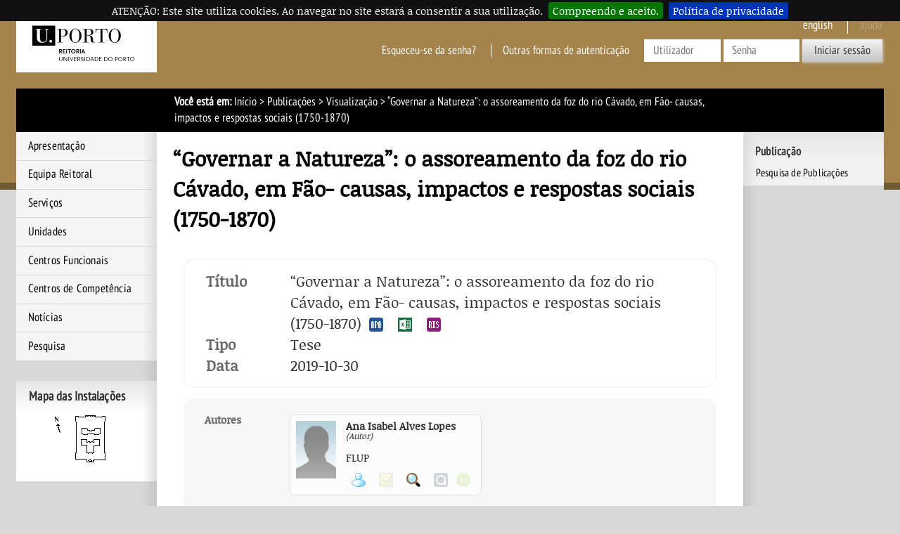

--- FILE ---
content_type: text/html; charset=iso-8859-15
request_url: https://sigarra.up.pt/reitoria/pt/pub_geral.pub_view?pi_pub_base_id=364672&pi_pub_r1_id=
body_size: 76923
content:
<!DOCTYPE HTML PUBLIC "-//W3C//DTD HTML 4.01 Transitional//EN" "http://www.w3.org/TR/html4/loose.dtd">
<html lang="pt" dir="ltr">
<head>
<link rel="apple-touch-icon" sizes="57x57" href="/apple-touch-icon-57x57.png" /><link rel="apple-touch-icon" sizes="114x114" href="/apple-touch-icon-114x114.png" /><link rel="apple-touch-icon" sizes="72x72" href="/apple-touch-icon-72x72.png" /><link rel="apple-touch-icon" sizes="144x144" href="/apple-touch-icon-144x144.png" /><link rel="apple-touch-icon" sizes="60x60" href="/apple-touch-icon-60x60.png" /><link rel="apple-touch-icon" sizes="120x120" href="/apple-touch-icon-120x120.png" /><link rel="apple-touch-icon" sizes="76x76" href="/apple-touch-icon-76x76.png" /><link rel="apple-touch-icon" sizes="152x152" href="/apple-touch-icon-152x152.png" /><link rel="icon" type="image/png" href="/favicon-16x16.png" sizes="16x16" /><link rel="icon" type="image/png" href="/favicon-32x32.png" sizes="32x32" /><link rel="icon" type="image/png" href="/favicon-96x96.png" sizes="96x96" /><link rel="icon" type="image/png" href="/favicon-160x160.png" sizes="160x160" /><meta name="msapplication-TileColor" content="#000000" /><meta name="msapplication-TileImage" content="/mstile-144x144.png" /><meta name="msapplication-square70x70logo" content="/mstile-70x70.png" /><meta name="msapplication-square150x150logo" content="/mstile-150x150.png" /><meta name="msapplication-square310x310logo" content="/mstile-310x310.png" />
<meta name="viewport" content="width=device-width">
<meta http-equiv="Content-Type" content="text/html;charset=iso-8859-15">
<link rel="canonical" href="https://sigarra.up.pt/reitoria/pt/pub_geral.pub_view?pi_pub_base_id=364672&pi_pub_r1_id=" />
<link rel="alternate" href="https://sigarra.up.pt/reitoria/pt/pub_geral.pub_view?pi_pub_base_id=364672&pi_pub_r1_id=" hreflang="pt" />
<link rel="alternate" href="https://sigarra.up.pt/reitoria/en/pub_geral.pub_view?pi_pub_base_id=364672&pi_pub_r1_id=" hreflang="en" />
<meta name="author" content="Reitoria da Universidade do Porto">
<!--start css -->
<link rel="stylesheet" type="text/css" href="/reitoria/pt/css/10762" media="screen,print">
<link rel="stylesheet" type="text/css" href="/reitoria/pt/css/10502" media="screen,print">
<link rel="stylesheet" type="text/css" href="/reitoria/pt/css/10552" media="screen,print">
<link rel="stylesheet" type="text/css" href="/reitoria/pt/css/10519" media="screen,print">
<link rel="stylesheet" type="text/css" href="/reitoria/pt/css/10520" media="print">
<link rel="stylesheet" type="text/css" href="/reitoria/pt/css/10517" media="screen,print">
<link rel="stylesheet" type="text/css" href="/reitoria/pt/css/10549" media="print">
<link rel="stylesheet" type="text/css" href="/reitoria/pt/css/11302" media="screen,print">
<link rel="stylesheet" type="text/css" href="/reitoria/pt/css/11522" media="screen">
<link rel="stylesheet" type="text/css" href="/reitoria/pt/css/11362" media="screen,print,handheld">

<!--end css -->
<title>REIT - &#8220;Governar a Natureza&#8221;: o assoreamento da foz do rio Cávado, em Fão- causas, impactos e respostas sociais (1750-1870)</title>

<script type="text/javascript" src="js/web_base.js"></script>

<script type="text/javascript" src="/reitoria/pt/js/jquery.js"></script>
<script type="text/javascript" src="/reitoria/pt/js/jquery-migrate.js"></script>
<script type="text/javascript" src="/reitoria/pt/js/bootstrap.min.js"></script>

<script type="text/javascript" src="/reitoria/pt/js/jquery.cookiebar.js"></script>
<link rel="stylesheet" type="text/css" href="/reitoria/pt/css/11382">
<noscript><div id="cookie-bar" class="fixed"><p>ATENÇÃO: Este site utiliza cookies. Ao navegar no site estará a consentir a sua utilização.<a href="web_page.aceita_cookies?pv_address=PUB_GERAL.PUB_VIEW?pi_pub_base_id=364672-ypi_pub_r1_id=" class="cb-enable">Compreendo e aceito.</a><a href="https://www.up.pt/portal/pt/politica-de-privacidade/" class="cb-policy">Política de privacidade</a></p></div></noscript>

</head>
<body >
<div class="saltar" tabindex="0">Saltar para:<ul><li><a href="#ancora-conteudo" accesskey="c">Conteúdo (tecla de atalho: c)</a></li><li><a href="#ancora-opcoes" accesskey="o">Opções (tecla de atalho: o)</a></li><li><a href="#ancora-menu" accesskey="m">Menu Principal (tecla de atalho: m)</a></li><li><a href="#ancora-login" accesskey="s">Iniciar sessão autenticada (tecla de atalho: s)</a></li></ul></div>
<div id="involucro">
<div id="cabecalho">
<a href="web_page.Inicial" title="Ligação à página Inicial"><img src="/reitoria/pt/imagens/LogotipoSI" alt="Logótipo"  title="Logótipo"   id="logotipo" width="400" height="160"></a>
<link rel="stylesheet" href="/lib/bootstrap/css/bootstrap.min.css">
<script type="text/javascript" src="/lib/bootstrap/js/bootstrap.min.js"></script>

<link rel="stylesheet" href="/lib/font-awesome/css/font-awesome.min.css"><a href="#" data-element-to-toggle="#colunaprincipal" id="toggle-coluna-principal">
  <div class="visibilidade-coluna-esquerda">
    <span class="fa fa-bars" aria-hidden="true"></span>
    <span class="acs">Comuta visibilidade da coluna esquerda</span>
  </div>
</a><div id="cabecalho-conteudo-1">
<div class="logotipo-alternativo" aria-hidden="true">
  <a href="web_page.Inicial" title="Ligação à página Inicial"><img src="imagens/LogotipoSI" alt="Logótipo" title="Logótipo" id="logotipo" width="200" height="80"></a>
</div></div><div id="cabecalho-conteudo-2">
<div class="cabecalho-agregador"><a href="/reitoria/en/PUB_GERAL.PUB_VIEW?pi_pub_base_id=364672&pi_pub_r1_id=" class="idioma en" title="This Page in English">
English
</a>
<img src="/reitoria/pt/imagens/DestaqueBranco" class="destaque" alt="REIT"><span class="ajuda-contextual" title="A Ajuda Contextual não se encontra disponível">
ajuda
</span>
<div class="autenticacao nao-autenticado">
<div class="login-alternativo" aria-hidden="true">
<a href="vld_validacao.login?p_address=WEB_PAGE.INICIAL&p_app=521&p_amo=11180">
<span class="fa fa-unlock" aria-hidden="true">
</span>
<span class="acs">
Login
</span>
</a>
</div>
<form action="vld_validacao.validacao" method="post">
<input type="hidden" name="p_app" value="521">
<input type="hidden" name="p_amo" value="11180">
<a name="ancora-login"></a>
<a href="gent_geral.list_services" title="Clique aqui para recuperar o acesso ao SIGARRA" class="recuperacao-de-acesso">Esqueceu-se da senha?</a>
<a href="vld_validacao.login?p_address=PUB_GERAL.PUB_VIEW?pi_pub_base_id=364672-y-pi_pub_r1_id=&p_app=521&p_amo=11180" title="Outras formas de autenticação" class="outras-autenticacoes">Outras formas de autenticação</a>
<input type="hidden" name="p_address" value="PUB_GERAL.PUB_VIEW?pi_pub_base_id=364672-y-pi_pub_r1_id=">
<input type="text" name="p_user" title="Introduza o utilizador" placeholder="Utilizador" id="user" autocomplete="off" data-cip-id="user">
<input type="password" autocomplete="off" name="p_pass" title="Introduza a senha" placeholder="Senha" id="pass" autocomplete="off" data-cip-id="pass">
<button value="Iniciar sessão" type="submit">Iniciar sessão</button>
</form>
</div>
</div><a href="#" data-element-to-toggle="#colunaextra" id="toggle-coluna-secundaria">
  <div class="visibilidade-coluna-direita">
    <span class="fa fa-ellipsis-v" aria-hidden="true"></span>
    <span class="acs">Comuta visibilidade da coluna direita</span>
  </div>
</a></div>
</div>
<div id="barralocalizacao"><strong>Você está em:</strong> <a href="web_page.inicial" title="Início" >Início</a> &gt; <a href="pub_geral.pub_pesquisa" title="Publicações" >Publicações</a><span class="pagina-atual"> &gt; Visualização</span><span class="pagina-atual"> &gt; &#8220;Governar a Natureza&#8221;: o assoreamento da foz do rio Cávado, em Fão- causas, impactos e respostas sociais (1750-1870)</span></div>
<div id="envolvente">
<div id="colunaprincipal"><!-- Inicio Coluna Principal -->
<nav><div id="menu-navegacao">
<div id="menu-navegacao-cabecalho">Menu Principal</div>
<div id="menu-navegacao-conteudo"><a name="ancora-menu" class="ecra"></a>
<ul>
<li><a href="web_base.gera_pagina?P_pagina=1182" title="Apresentação da Reitoria da U.Porto" class="menu-navegacao-conteudo-1">Apresentação</a></li>
<li><a href="web_base.gera_pagina?p_pagina=1185" title="Página da Equipa Reitoral" class="menu-navegacao-conteudo-2">Equipa Reitoral</a></li>
<li><a href="uni_geral.nivel_list?pv_nivel_id=10" title="Página dos Serviços" class="menu-navegacao-conteudo-4">Serviços</a></li>
<li><a href="uni_geral.nivel_list?pv_nivel_id=43" title="Página das Unidades" class="menu-navegacao-conteudo-5">Unidades</a></li>
<li><a href="uni_geral.nivel_list?pv_nivel_id=39" title="Página dos Centros Funcionais" class="menu-navegacao-conteudo-7">Centros Funcionais</a></li>
<li><a href="uni_geral.nivel_list?pv_nivel_id=42" title="Centros de Competência da U.Porto" class="menu-navegacao-conteudo-8">Centros de Competência</a></li>
<li><a href="noticias_geral.lista_noticias" title="Página de Notícias" class="menu-navegacao-conteudo-9">Notícias</a></li>
<li><a href="web_base.gera_pagina?p_pagina=1831" title="Página de Pesquisa" class="menu-navegacao-conteudo-13">Pesquisa</a></li>
</ul></div></div></nav> <!-- end navegacao-menu -->
<div id="caixa-campus">
<div id="caixa-campus-cabecalho">
Mapa das Instalações
</div>
<div id="caixa-campus-conteudo">
<div class="planta-involucro">
<map name="mapaxiCJdGpM"><area shape="rect" coords="38,11,84,78" href="instal_geral.edificio_view?pv_id=1328"></map>
<img src="instal_geral2.get_mapa?pv_id=70802" usemap="#mapaxiCJdGpM">
</div>
</div>
</div>
<!--Fim do Mapa das Instalações-->
</div><!-- end colunaprincipal -->
<div id="colunaextra"><!-- Início da Coluna Extra -->
<a name="ancora-opcoes" class="ecra"></a>
<div class="caixa-opcoes">
<div class="caixa-opcoes-cabecalho opc-grupo-10">Publicação</div>
<div class="caixa-opcoes-conteudo">
<ul>
<li><a href="pub_geral.pub_pesquisa " title="Pesquisa de Publicações">Pesquisa de Publicações</a></li>
</ul><!--fecha_grupo_anterior-->
</div><!-- end caixa-opcoes-conteudo -->
</div><!-- end caixa-opcoes -->
</div><!-- end Coluna Extra -->
<div id="conteudo"><div id="conteudoinner">
<h1 id="seccao"></h1>
<a name="ancora-conteudo" class="ecra"></a>
<h1>&#8220;Governar a Natureza&#8221;: o assoreamento da foz do rio Cávado, em Fão- causas, impactos e respostas sociais (1750-1870)</h1>
<link rel="stylesheet" type="text/css" href="/reitoria/pt/css/11142">
<style>

        .ui-tooltip  {
                max-width:600px !important;
            }
        </style>
<script type="text/javascript" src="/lib/jquery-ui/jquery-ui.min.js"></script>
<link rel="stylesheet" type="text/css" href="/lib/jquery-ui/jquery-ui.css">
<script type="text/javascript" src="/reitoria/pt/js/jquery.form.js"></script>
<script type="text/javascript" src="/reitoria/pt/js/jquery-si-ext.js"></script>
<script type="text/javascript" src="/reitoria/pt/js/jquery.facebox.js"></script>
<script type="text/javascript" src="/reitoria/pt/js/jquery.treeview.js"></script>
<script type="text/javascript" src="/reitoria/pt/js/underscore.js"></script>
<script type="text/javascript" src="/reitoria/pt/js/jquery.sigarra.lov.js"></script>

    <script type="text/template" id="sigarra_lov_general">
        <div class="search-zone">
            <form action="<%= action %>">

            </form>
        </div>
        <div class="data-zone">
            <div class="results">
                <p class="registos-totais pagination">Deve definir um critério.</p>
                <div class="data" style="overflow: auto; height: 200px;">
                    <% if (columns.length == 1) { %>
                    <ul class="data">
                    </ul>
                    <% } else { %>
                    <table class="data dados">
                        <thead>
                        </thead>
                        <tbody>
                        </tbody>
                        <tfoot>
                        </tfoot>
                    </table>
                    <% } %>
                </div>
            </div>
            <div class="no-search-filters info"><%= noSearchFiltersMessage %></div>
            <div class="no-results info"><%= noResultsMessage %></div>
        </div>
    </script>

    <script type="text/template" id="sigarra_lov_result-pagination">
        <% if(results.length == 1) {
        %>Foi encontrado 1 registo.<%
        } else {
            if (completeSetCount > results.length) {
        %>Foram encontrados <%=completeSetCount%> registos, dos quais estão visíveis <%=results.length%>.<%
            } else {
        %>Foram encontrados <%=results.length%> registos.<%
            }
        } %>
    </script>

    <script type="text/template" id="sigarra_lov_search-zone">
        <div class="form-horizontal">
            <div class="form">
                <div class="form-linha">
                    <div class="form-etiqueta acs"><label>Termos de pesquisa:</label></div>
                    <div class="form-campo"><input type="text" name="pv_search" value="" placeholder="Termos de pesquisa" class="t20" /></div>
                </div>
            </div>
            <div class="form-botoes">
                <button type="submit">Pesquisar</button>
            </div>
        </div>
    </script>

    <script type="text/template" id="sigarra_lov_table-header">
        <tr>
            <% for (i = 0; i < columns.length; i++) { %>
            <th><%= columns[i].title %></th>
            <% } %>
        </tr>
    </script>

    <script type="text/template" id="sigarra_lov_data-row">
        <% if (columns.length == 1) { %>
        <li class="lov-item cursormao expandido"><a href="#"><%= columns[0].value %></a></li>
        <% } else { %>
        <tr class="lov-item <%= ((index%2 == 0)?'p':'i') %>">
            <% for (i = 0; i < columns.length; i++) { %>
            <td class="cursormao<% if (i == 0) { %> k<% } %>"><%= columns[i].value.replace(/\n/g, "<br />") %></td>
            <% } %>
        </tr>
        <% } %>
    </script>
            
<script type="text/javascript" src="/reitoria/pt/js/jquery.sigarra.extensions.js"></script>
<script type="text/javascript" src="/reitoria/pt/js/jquery.sigarra.fvld.js"></script>
<script language="javascript">
// <![CDATA[ 


    /*!
     * jQuery Plugin: Are-You-Sure (Dirty Form Detection)
     * https://github.com/codedance/jquery.AreYouSure/
     *
     * Copyright (c) 2012-2014, Chris Dance and PaperCut Software http://www.papercut.com/
     * Dual licensed under the MIT or GPL Version 2 licenses.
     * http://jquery.org/license
     *
     * Author:  chris.dance@papercut.com
     * Version: 1.9.0
     * Date:    13th August 2014
     */
    (function($) {

      $.fn.areYouSure = function(options) {

        var settings = $.extend(
          {
            'message' : 'You have unsaved changes!',
            'dirtyClass' : 'dirty',
            'change' : null,
            'silent' : false,
            'addRemoveFieldsMarksDirty' : false,
            'fieldEvents' : 'change keyup propertychange input',
            'fieldSelector': ":input:not(input[type=submit]):not(input[type=button])"
          }, options);

        var getValue = function($field) {
          if ($field.hasClass('ays-ignore')
              || $field.hasClass('aysIgnore')
              || $field.attr('data-ays-ignore')
              || $field.attr('name') === undefined) {
            return null;
          }

          if ($field.is(':disabled')) {
            return 'ays-disabled';
          }

          var val;
          var type = $field.attr('type');
          if ($field.is('select')) {
            type = 'select';
          }

          switch (type) {
            case 'checkbox':
            case 'radio':
              val = $field.is(':checked');
              break;
            case 'select':
              val = '';
              $field.find('option').each(function(o) {
                var $option = $(this);
                if ($option.is(':selected')) {
                  val += $option.val();
                }
              });
              break;
            default:
              val = $field.val();
          }

          return val;
        };

        var storeOrigValue = function($field) {
          $field.data('ays-orig', getValue($field));
        };

        var checkForm = function(event) {

          var isFieldDirty = function($field) {
            var origValue = $field.data('ays-orig');
            if (undefined === origValue) {
              return false;
            }
            return (getValue($field) != origValue);
          };

          var $form = ($(this).is('form'))
                        ? $(this)
                        : $(this).parents('form');

          // Test on the target first as it's the most likely to be dirty
          if (isFieldDirty($(event.target))) {
            setDirtyStatus($form, true);
            return;
          }

          $fields = $form.find(settings.fieldSelector);

          if (settings.addRemoveFieldsMarksDirty) {
            // Check if field count has changed
            var origCount = $form.data("ays-orig-field-count");
            if (origCount != $fields.length) {
              setDirtyStatus($form, true);
              return;
            }
          }

          // Brute force - check each field
          var isDirty = false;
          $fields.each(function() {
            $field = $(this);
            if (isFieldDirty($field)) {
              isDirty = true;
              return false; // break
            }
          });

          setDirtyStatus($form, isDirty);
        };

        var initForm = function($form) {
          var fields = $form.find(settings.fieldSelector);
          $(fields).each(function() { storeOrigValue($(this)); });
          $(fields).unbind(settings.fieldEvents, checkForm);
          $(fields).bind(settings.fieldEvents, checkForm);
          $form.data("ays-orig-field-count", $(fields).length);
          setDirtyStatus($form, false);
        };

        var setDirtyStatus = function($form, isDirty) {
          var changed = isDirty != $form.hasClass(settings.dirtyClass);
          $form.toggleClass(settings.dirtyClass, isDirty);

          // Fire change event if required
          if (changed) {
            if (settings.change) settings.change.call($form, $form);

            if (isDirty) $form.trigger('dirty.areYouSure', [$form]);
            if (!isDirty) $form.trigger('clean.areYouSure', [$form]);
            $form.trigger('change.areYouSure', [$form]);
          }
        };

        var rescan = function() {
          var $form = $(this);
          var fields = $form.find(settings.fieldSelector);
          $(fields).each(function() {
            var $field = $(this);
            if (!$field.data('ays-orig')) {
              storeOrigValue($field);
              $field.bind(settings.fieldEvents, checkForm);
            }
          });
          // Check for changes while we're here
          $form.trigger('checkform.areYouSure');
        };

        var reinitialize = function() {
          initForm($(this));
        }

        if (!settings.silent && !window.aysUnloadSet) {
          window.aysUnloadSet = true;
          $(window).bind('beforeunload', function() {
            $dirtyForms = $("form").filter('.' + settings.dirtyClass);
            if ($dirtyForms.length == 0) {
              return;
            }
            // Prevent multiple prompts - seen on Chrome and IE
            if (navigator.userAgent.toLowerCase().match(/msie|chrome/)) {
              if (window.aysHasPrompted) {
                return;
              }
              window.aysHasPrompted = true;
              window.setTimeout(function() {window.aysHasPrompted = false;}, 900);
            }
            return settings.message;
          });
        }

        return this.each(function(elem) {
          if (!$(this).is('form')) {
            return;
          }
          var $form = $(this);

          $form.submit(function() {
            $form.removeClass(settings.dirtyClass);
          });
          $form.bind('reset', function() { setDirtyStatus($form, false); });
          // Add a custom events
          $form.bind('rescan.areYouSure', rescan);
          $form.bind('reinitialize.areYouSure', reinitialize);
          $form.bind('checkform.areYouSure', checkForm);
          initForm($form);
        });
      };
    })(jQuery);

    
// ]]>
</script>
<script language="javascript">
// <![CDATA[ 


function hasAjaxError(jqXHR,resp)
{
    if (resp.indexOf("##GESSIERRO##")>-1) {
        treatAjaxError(jqXHR,"servererror");
        return true;
    }
    return false;
}

function treatAjaxError (jqXHR, exception) {

    // Our error logic here
    var msg = "";
    if (jqXHR.status === 0) {
        msg = "Not connected.";
    } else if (jqXHR.status == 404) {
        msg = "Requested page not found. [404]";
    } else if (jqXHR.status == 500) {
        msg = "Internal Server Error [500].";
    } else if (exception === "servererror") {
        var divErro = jqXHR.responseText.substring(jqXHR.responseText.indexOf("<div id=\"erro\">"),jqXHR.responseText.indexOf("<script",jqXHR.responseText.indexOf("<div id=\"erro\">")))+"</div>";
        jQuery.facebox(divErro);
        return;
    } else if (exception === "parsererror") {
        msg = "Requested JSON parse failed.";
    } else if (exception === "timeout") {
        msg = "Time out error.";
    } else if (exception === "abort") {
        msg = "Ajax request aborted.";
    } else {
        msg = "Uncaught Error.";
    }

    msg += "\n"+ jqXHR.responseText;

    console.debug(msg);
}

function addOverlay()
{

    $("body").append("<div class='overlay xhr-overlay' style='width: 100%;height: 100%;position: fixed;top: 0;overflow: hidden;left: 0;background-color: black;z-index: 5000;display: block;text-align: center;'></div><div class='xhr-overlay' style='width: 100%;height: 100%;position: fixed;top: 0;overflow: hidden;left: 0;z-index: 5001;display: block;text-align: center;'><img src='/reitoria/pt/imagens/Processar' alt='Indica que o sistema está a processar alguma ação antes que o utilizador possa fazer alguma coisa'  title=''  style='top: 50%;position: relative;'></div>");
}

function removeOverlay()
{
    $(".xhr-overlay").remove();
}
// ]]>
</script>
<script language="javascript">
// <![CDATA[ 


var msg_alter_pend="Existem alterações que não foram gravadas.";

var msg_rev_alter_pend="A sugestão de Revista ainda não está criada.";

var msg_editora_alter_pend="A sugestão de Editora ainda não está criada.";

$(function() {
    $(".seccao").mouseover(function() {
        $(".seccao-botoes",$(this)).removeClass("off");
    }).mouseout(function() {
        $(".seccao-botoes",$(this)).addClass("off");
    });

    $(".seccao.editavel .seccao-botoes").click(function(event) {
        if ($(".editing").length==0) {
            event.stopPropagation();
            get_seccao_edit($(this).parents(".seccao-wrapper").attr("id"));
        }
    });

    $.datepicker.setDefaults({
        dateFormat: "dd-mm-yy",
        dayNames: ["Domingo","Segunda","Terça","Quarta","Quinta","Sexta","Sábado"],
        dayNamesMin: ["D","S","T","Q","Q","S","S"],
        dayNamesShort: ["Dom","Seg","Ter","Qua","Qui","Sex","Sáb"],
        monthNames: ["Janeiro","Fevereiro","Março","Abril","Maio","Junho","Julho","Agosto","Setembro","Outubro","Novembro","Dezembro"],
        monthNamesShort: ["Jan","Fev","Mar","Abr","Mai","Jun","Jul","Ago","Set","Out","Nov","Dez"],
        nextText: "Próximo",
        prevText: "Anterior"
    });
});

function validar_pub() {
    var pi_pub_base_id = $("[name=pi_pub_base_id]").val();

    var titulo = "Verificar a Publicação?";

    var mensagem = " Tem a certeza que quer verificar a Publicação?";

 var btnOk = "Verificar Publicação";

    var btnCancel = "Cancelar";

    var link =  "pub_geral.pub_validar_submit?pi_pub_base_id="+pi_pub_base_id;

    confirma_fb(titulo,mensagem,btnOk,btnCancel,null,link);
}

function desvalidar_pub() {
    var pi_pub_base_id = $("[name=pi_pub_base_id]").val();

     var titulo = "Remover a Verificação?";

    var mensagem = "Tem a certeza que quer remover a Verificação da Publicação?";

    var btnOk = "Remover Verificação";

    var btnCancel = "Cancelar";

    var link =  "pub_geral.pub_desvalidar_submit?pi_pub_base_id="+pi_pub_base_id;

    confirma_fb(titulo,mensagem,btnOk,btnCancel,null,link);
}

function eliminar_pub() {

    var pi_pub_base_id = $("[name=pi_pub_base_id]").val();
    var pi_pub_r1_id = $("[name=pi_pub_r1_id]").val();

    var titulo = "Eliminar a Publicação?";
    var mensagem;

    if (pi_pub_r1_id == "")
    {
        mensagem = "Tem a certeza que quer eliminar a Publicação? <br/> Se houver especializações associadas, estas serão removidas.";
   }
   else
   {
        mensagem = "Tem a certeza que quer eliminar a Publicação?";
    }
    var btnOk = "Eliminar a Publicação";

    var btnCancel = "Cancelar";

    var pi_pub_base_id = $("[name=pi_pub_base_id]").val();
    var pi_pub_r1_id = $("[name=pi_pub_r1_id]").val();
    var link =  "pub_geral.eliminar_publicacao?pi_pub_base_id="+pi_pub_base_id+"&pi_pub_r1_id="+pi_pub_r1_id;

    confirma_fb(titulo,mensagem,btnOk,btnCancel,null,link);
}

function get_seccao_edit(id_seccao) {
    var pi_pub_base_id = $("[name=pi_pub_base_id]").val();
    var pi_pub_r1_id = $("[name=pi_pub_r1_id]").val();
    var dataString = "pv_id_seccao="+id_seccao+"&pi_pub_base_id="+pi_pub_base_id+"&pi_pub_r1_id="+pi_pub_r1_id;
    var seccao = $("#"+id_seccao);

    $.ajax({
         type : "POST",
         url : "pub_ajax.get_seccao_edit",
         data : dataString,
         beforeSend: addOverlay
     }).done(
        function(resp, textStatus, jqXHR) {

            if (hasAjaxError(jqXHR,resp))
                return;

            seccao.addClass("editar").html(resp);
            $(".seccao-wrapper").addClass("translucido");
            seccao.removeClass("translucido");

            $("form",seccao).areYouSure( {"silent":true,"addRemoveFieldsMarksDirty":true} );

            $(window).bind("beforeunload", function() {
                if ($(".aviso",("#"+id_seccao)).hasClass("informa") || $(".aviso",("#"+id_seccao)).hasClass("alerta")) {
                    return msg_alter_pend;
                }
            });

            seccao.on("lovfieldchange","[data-name=parr_nome]",function(event) {
                event.stopPropagation();

                if (id_seccao == "autores") {
                    var autor = $(event.currentTarget).parents(".janela");

                    $.ajax({
                        type : "POST",
                        url : "pub_ajax.get_forma_nome_omissao",
                        data : "pv_cod_autor="+$('[name=pv_cod_autor]',autor).val()+"&pv_ano="+$('[name=pv_ano_pub]').val(),
                        beforeSend: addOverlay
                    }).done(function(resp2, textStatus2, jqXHR2) {

                            if (hasAjaxError(jqXHR2,resp2))
                                return;

                            var resp_arr = resp2.split(";;");
                            $("[name=pv_nome_autor]",autor).val(resp_arr[0]);
                            upd_janela_title(autor.attr("id"), resp_arr[0]);
                            $("[name=pv_afiliacao]",autor).val(resp_arr[1]);
                            $(".pv_afiliacao",autor).val(resp_arr[1]);

                    }).fail(treatAjaxError).always(removeOverlay);
                }

                enableBtns(id_seccao);
            });

            if (id_seccao == "instituicoes") {

                $(document).on("lovselect",function(event,lov_result) {

                    var id_inst = lov_result.rowData.id;
                    var nome_inst = lov_result.rowData.nome;
                    var sigla = lov_result.rowData.sigla;
                    var inst_sigla = lov_result.rowData.inst_sigla;

                    var last_index = 0;
                    // get last id
                    $('[id^="instituicao_"]').each(function () {
                        if (last_index < Number($(this).attr("id").replace("instituicao_",""))) {
                            last_index = Number($(this).attr("id").replace("instituicao_",""));
                        }
                    });

                    last_index++;

                    $("#instituicoes_sortable").append("<li id='instituicao_"+last_index+"'><input type='hidden' name='pv_id' value=''><input type='hidden' name='pv_id_inst' value='"+id_inst+"'><input type='hidden' name='pv_inst_sigla' value='"+inst_sigla+"'><input type='hidden' name='pv_delete' value='0'>"+sigla+" - "+nome_inst+"&nbsp;["+inst_sigla+"]&nbsp;<a href='javascript:apagarInstituicao(\"instituicao_"+last_index+"\")' class='acao eliminar'>Eliminar Instituição</a></li>");

                    enableBtns("instituicoes");
                });
            }

            if (id_seccao == "projetos") {

                $(document).on("lovselect",function(event,lov_result) {

                    var id_proj = lov_result.rowData.id;
                    var titulo = lov_result.rowData.titulo;
                    var sigla = lov_result.rowData.sigla;

                    if (sigla != "")
                        sigla = sigla + " - ";

                    var last_index = 0;
                    // get last id
                    $('[id^="projeto_"]').each(function () {
                        if (last_index < Number($(this).attr("id").replace("projeto_",""))) {
                            last_index = Number($(this).attr("id").replace("projeto_",""));
                        }
                    });

                    last_index++;

                    $("#projetos_sortable").append("<li id='projeto_"+last_index+"'><input type='hidden' name='pv_id' value=''><input type='hidden' name='pv_id_projeto' value='"+id_proj+"'><input type='hidden' name='pv_delete' value='0'>"+sigla+titulo+"&nbsp;<a href='javascript:apagarProjeto(\"projeto_"+last_index+"\")' class='acao eliminar'>Eliminar Projeto</a></li>");

                    enableBtns("projetos");
                });
            }

            $("input:text",seccao).keyup(function() {
                enableBtns(id_seccao);
            }).keydown(function() {
                enableBtns(id_seccao);
            });

            $("textarea",seccao).keyup(function() {
                enableBtns(id_seccao);
            }).keydown(function() {
                enableBtns(id_seccao);
            });

            $("select",seccao).change(function() {
                enableBtns(id_seccao);
            });
        }
    ).fail(treatAjaxError).always(removeOverlay);

}


function validarCancel(id_seccao) {
    if ($(".aviso",("#"+id_seccao)).hasClass("informa") || $(".aviso",("#"+id_seccao)).hasClass("alerta"))
    {
        var r = confirm("Existem alterações que não foram gravadas. Tem a certeza que deseja cancelar?");
        if (r == true) {
            get_seccao_view(id_seccao);
        }
    }
    else
    {
        get_seccao_view(id_seccao);
    }
}

function get_seccao_view(id_seccao) {
    $(window).unbind("beforeunload");

    var pi_pub_base_id = $("[name=pi_pub_base_id]").val();
    var pi_pub_r1_id = $("[name=pi_pub_r1_id]").val();
    var dataString = "pv_id_seccao="+id_seccao+"&pi_pub_base_id="+pi_pub_base_id+"&pi_pub_r1_id="+pi_pub_r1_id;
    $.ajax({
        type : "POST",
        url : "pub_ajax.get_seccao_view",
        data : dataString,
        beforeSend: addOverlay
     }).done(function(resp, textStatus, jqXHR) {
            $("[data-lov-role=root]").lov("destroy");

            if (hasAjaxError(jqXHR,resp))
                return;

            $("#"+id_seccao).html(resp);
            $(".seccao-wrapper").removeClass("editar");
            $(".seccao-wrapper").removeClass("translucido");

            $(".seccao",$("#"+id_seccao)).mouseover(function() {
                $(".seccao-botoes",$(this)).removeClass("off");
            }).mouseout(function() {
                $(".seccao-botoes",$(this)).addClass("off");
            });

            $(".seccao.editavel .seccao-botoes",$("#"+id_seccao)).click(function(event) {
                if ($(".editing").length==0) {
                    event.stopPropagation();
                    get_seccao_edit($(this).parents(".seccao-wrapper").attr("id"));
                }
            });

            if (id_seccao == "instituicoes" || id_seccao == "projetos") {
                $(document).off("lovselect");
            }
            $("#"+id_seccao).off("lovfieldchange","[data-name=parr_nome]");

            //fazer scroll para a seccção
            /*if (id_seccao != "hist_alter") {
                $("html, body").animate({
                    scrollTop: $("#" + id_seccao).offset().top
                }, 700);
            }*/
     }).fail(treatAjaxError).always(removeOverlay);
}

function seccao_submit(frm_name,id_seccao)
{
    var form= $("[name="+frm_name+"]"), uiErroredFields, uiErrorLocation = $(".fvld-resumo");

    $("[type=button]",form).attr("disabled","disabled");

    var sub_method = form.attr("action");

    //validar cada item com data-fvld-validate
    $("[data-fvld-validate]").each(function() {
        var uiThis = $(this);
        if (uiThis.closest("tr.editar").length == 0) {
            $(this).fvld("validate");
        }
    });

    //todos os items com erro tem class fvld-erro, ir busca-los
    uiErroredFields = form.find(".fvld-erro:visible");

    if (uiErroredFields.length == 0) {

        var pi_pub_base_id = $("[name=pi_pub_base_id]").val();
        var pi_pub_r1_id = $("[name=pi_pub_r1_id]").val();
        var dataString = "pi_pub_base_id="+pi_pub_base_id+"&pi_pub_r1_id="+pi_pub_r1_id;

        dataString += "&"+form.serialize();

        $.ajax({
             type : "POST",
             url : sub_method,
             data : dataString,
             beforeSend: addOverlay
        }).done(
             function(resp, textStatus, jqXHR) {

                if (hasAjaxError(jqXHR,resp))
                    return;

                if (resp.substring(0,7) == "REFRESH") {
                    $(window).unbind("beforeunload");
                    location.reload();
                }
                else {
                    if (resp.substring(0,8) == "REDIRECT") {
                        $(window).unbind("beforeunload");
                        window.location.assign(resp.substring(9));
                    }
                    else {
                        if (resp.substring(0,3) == "ERR") {
                            var erros = resp.substring(4).split(";;");
                            for(var i=0;i<(erros.length-1);i++) {
                                var nome_campo = erros[i].substring(0,erros[i].indexOf(":"));
                                $("[name="+nome_campo+"]").css("border","solid 1px red");
                                if (i==0)
                                {
                                    $(".aviso").removeClass("informa").addClass("alerta").html(erros[i].substring(erros[i].indexOf(":")+1));
                                }
                            }
                            $("[type=button]",form).removeAttr("disabled");
                        } else {
                            get_seccao_view("hist_alter");

                            $("#"+id_seccao).html(resp);

                            $(".seccao",$("#"+id_seccao)).mouseover(function() {
                                $(".seccao-botoes",$(this)).removeClass("off");
                            }).mouseout(function() {
                                $(".seccao-botoes",$(this)).addClass("off");
                            });

                            $(".seccao.editavel .seccao-botoes",$("#"+id_seccao)).click(function(event) {
                                if ($(".editing").length==0) {
                                    event.stopPropagation();
                                    get_seccao_edit($(this).parents(".seccao-wrapper").attr("id"));
                                }
                            });

                            if (id_seccao == "instituicoes" || id_seccao == "projetos") {
                                $(document).off("lovselect");
                            }
                            $("#"+id_seccao).off("lovfieldchange","[data-name=parr_nome]");

                        }
                    }
                }
        }).fail(treatAjaxError).always(removeOverlay);
    }
    else
    {
        $(".aviso").removeClass("informa").addClass("alerta").html($(".form-obr").html());

        $("[type=button]",form).removeAttr("disabled");

        //fazer scroll para o 1º erro
        $("html, body").animate({
            scrollTop: $("#" + uiErroredFields.eq(0).find("li").eq(0).attr("data-fvld-origin")).offset().top //uiErrorLocation.position().top
        }, 700);
    }
}

function changeTipoUtilizador(index)
{
    var divAutor = $("#divAutor_"+index);
    var opcao = $("[name=pv_tipo_utilizador]",divAutor).val();

    if (opcao=="int")
    {
        $(".form_int_ext",divAutor).css("display","table-row");
        $("[class=pv_afiliacao]",divAutor).removeAttr("disabled");

        $("[name=pv_orcid]:hidden",divAutor).removeAttr("disabled");
        $("[name=pv_orcid]:text",divAutor).attr("disabled","disabled").val("");
        $(".orcid-container",divAutor).css("display","none");

    }
    else
    {
        $(".form_int_ext",divAutor).css("display","none");
        $("[class=pv_afiliacao]",divAutor).attr("disabled","disabled").val("Outra");

        $("[name=pv_orcid]:hidden",divAutor).attr("disabled","disabled");
        $("[name=pv_orcid]:text",divAutor).removeAttr("disabled").val("");
        $(".orcid-container",divAutor).css("display","table-row");
    }

    changeAfiliacao(index);
}

function changeAfiliacao(index)
{
    var divAutor = $("#divAutor_"+index);
    var opcao = $("[class=pv_afiliacao]",divAutor).val();
    $("[name=pv_afiliacao]",divAutor).val(opcao);

}
// ]]>
</script>
<script language="javascript">
// <![CDATA[ 


function adicionar_novo(partial_id,id_seccao,pub_base_id)
{
    var seccao = $("#"+id_seccao);
    var last_index = 0;
    // get last id
    $('[id^="'+partial_id+'"]').each(function () {
        if (last_index < Number($(this).attr("id").replace(partial_id,""))) {
            last_index = Number($(this).attr("id").replace(partial_id,""));
        }
    });

    last_index++;

    $.ajax({
         type : "POST",
         url : "pub_ajax.get_elemento_novo",
         data : "pv_tipo="+id_seccao+"&pi_index="+last_index+"&pi_pub_base_id="+pub_base_id,
         beforeSend: addOverlay
    }).done(
         function(resp, textStatus, jqXHR) {

            if (hasAjaxError(jqXHR,resp))
                return;

            $("#"+id_seccao+"_sortable").append(resp);
            var novoFs = $("#"+partial_id+last_index);

            $("input:text",novoFs).keyup(function() {
                enableBtns(id_seccao);
            }).keydown(function() {
                enableBtns(id_seccao);
            });

            $("textarea",novoFs).keyup(function() {
                enableBtns(id_seccao);
            }).keydown(function() {
                enableBtns(id_seccao);
            });

            $("select",novoFs).change(function() {
                enableBtns(id_seccao);
            });

            $("form",seccao).areYouSure( {"silent":true,"addRemoveFieldsMarksDirty":true} );
     }).fail(treatAjaxError).always(removeOverlay);
}

function adicionarAreaCordis()
{
    var last_index = 0;
    // get last id
    $('[id^="area_cient_cordis_"]').each(function () {
        if (last_index < Number($(this).attr("id").replace("area_cient_cordis_",""))) {
            last_index = Number($(this).attr("id").replace("area_cient_cordis_",""));
        }
    });

    last_index++;

    $.ajax({
        type : "POST",
        url : "pub_ajax.show_areas_cordis_treeview",
        data : "pi_index="+last_index,
        beforeSend: addOverlay
    }).done(
        function(resp, textStatus, jqXHR) {

            if (hasAjaxError(jqXHR,resp))
                return;

            resp = resp.replace("\n", "");
            jQuery.facebox(resp);
    }).fail(treatAjaxError).always(removeOverlay);
}

function adicionarAreaFos()
{
    var last_index = 0;
    // get last id
    $('[id^="area_cient_fos_"]').each(function () {
        if (last_index < Number($(this).attr("id").replace("area_cient_fos_",""))) {
            last_index = Number($(this).attr("id").replace("area_cient_fos_",""));
        }
    });

    last_index++;

    $.ajax({
        type : "POST",
        url : "pub_ajax.show_areas_fos_treeview",
        data : "pi_index="+last_index,
        beforeSend: addOverlay
    }).done(
        function(resp, textStatus, jqXHR) {

            if (hasAjaxError(jqXHR,resp))
                return;

            resp = resp.replace("\n", "");
            jQuery.facebox(resp);
    }).fail(treatAjaxError).always(removeOverlay);

}

function upd_janela_title (janela_id,valor)
{
    $("#"+janela_id+" .janela-cabecalho span").html(valor);
    $("#"+janela_id+" .janela-cabecalho-move span").html(valor);
}
// ]]>
</script>
<script language="javascript">
// <![CDATA[ 


function apagarAutor (index)
{
    var divAutor = $("#divAutor_"+index);

    if ($("[name=pv_id_autor]",divAutor).val()=="")
    {
        divAutor.remove();
    }
    else
    {
        $("[name=pv_delete_autor]",divAutor).val(1);
        divAutor.addClass("disabled-sort");
        divAutor.append("<div class='janela-eliminada'>O participante será eliminado quando as alterações forem guardadas. <a href='javascript:undoApagarAutor("+index+")' class='acao desfazer'>Desfazer eliminação</a></div>");
    }

    enableBtns("autores");
}

function undoApagarAutor (index)
{
    var divAutor = $("#divAutor_"+index);
    $("[name=pv_delete_autor]",divAutor).val(0);
    divAutor.removeClass("disabled-sort");
    $(".janela-eliminada",divAutor).remove();

    enableBtns("autores");
}

function apagarIndex (index)
{
    var divIndexacao = $("#divIndexacao_"+index);

    if ($("[name=pv_id]",divIndexacao).val()=="")
    {
        divIndexacao.remove();
    }
    else
    {
        $("[name=pv_delete_index]",divIndexacao).val(1);
        divIndexacao.addClass("disabled-sort");
         divIndexacao.append("<div class='janela-eliminada'>O índex será eliminado quando as alterações forem guardadas. <a href='javascript:undoApagarIndexacao("+index+")' class='acao desfazer'>Desfazer eliminação</a></div>");
    }

    enableBtns("indexacao");
}

function undoApagarIndexacao (index)
{
    var divIndexacao = $("#divIndexacao_"+index);
    $("[name=pv_delete_index]",divIndexacao).val(0);
    divIndexacao.removeClass("disabled-sort");
    $(".janela-eliminada",divIndexacao).remove();

    enableBtns("indexacao");
}

function apagarAreaCient (id)
{
    var divAreaCient = $("#"+id);
    if ($("[name=pv_id]",divAreaCient).val()=="") {
        divAreaCient.remove();
    } else {
        $("[name=pv_area_cient_delete]",divAreaCient).val(1);
        divAreaCient.addClass("off");
    }

    enableBtns("class_cient");
}

function apagarInstituicao (id)
{
    var divInstituicao = $("#"+id);
    if ($("[name=pv_id]",divInstituicao).val()=="") {
        divInstituicao.remove();
    } else {
        $("[name=pv_delete]",divInstituicao).val(1);
        divInstituicao.addClass("off");
    }

    enableBtns("instituicoes");
}

function apagarProjeto (id)
{
    var divProjeto = $("#"+id);
    if ($("[name=pv_id]",divProjeto).val()=="") {
        divProjeto.remove();
    } else {
        $("[name=pv_delete]",divProjeto).val(1);
        divProjeto.addClass("off");
    }

    enableBtns("projetos");
}

function changeTipoaAcesso(index)
{

    var divDocumento = $("#divDocumento_"+index);
    var opcao = $("[name=parr_file_access]",divDocumento).val();

    $("[name=parr_periodo_embargo]",divDocumento).val("0");
    $("[name=parr_justif_embargo]",divDocumento).val("");

    if (opcao=="E")
    {
        $(".periodoEmbargo-container",divDocumento).css("display","table-row");
        $(".justifEmbargo-container",divDocumento).css("display","table-row");
        $(".info-data_final_embargo",divDocumento).css("display","table-row");
    }
    else
    {
        $(".periodoEmbargo-container",divDocumento).css("display","none");
        $(".justifEmbargo-container",divDocumento).css("display","none");
        $(".info-data_final_embargo",divDocumento).css("display","none");
    }

    enableBtns("documentos");
}

function apagarDocumento (index)
{
    var divDocumento = $("#divDocumento_"+index);

    if ($("[name=parr_id]",divDocumento).val()=="")
    {
        divDocumento.remove();
    }
    else
    {
        $("[name=parr_delete_doc]",divDocumento).val(1);
        divDocumento.addClass("disabled-sort");
        divDocumento.append("<div class='janela-eliminada'>O Documento será eliminado quando as alterações forem guardadas. <a href='javascript:undoApagarDocumento("+index+")' class='acao desfazer'>Desfazer eliminação</a></div>");
    }

    enableBtns("documentos");
}

function undoApagarDocumento (index)
{
    var divDocumento = $("#divDocumento_"+index);
    $("[name=parr_delete_doc]",divDocumento).val(0);
    divDocumento.removeClass("disabled-sort");
    $(".janela-eliminada",divDocumento).remove();

    enableBtns("documentos");
}




var currDocTdName;
var total_docs=0;

function addNovoDocumento(doc_id,doc_nome, contextoID){
    var seccao =$("#documentos");

    var last_index = 0;
    // get last id
    $('[id^="divDocumento_"]').each(function () {
        if (last_index < Number($(this).attr("id").replace("divDocumento_",""))) {
            last_index = Number($(this).attr("id").replace("divDocumento_",""));
        }
    });

    last_index++;

    $.ajax({
        type : "POST",
        url : "pub_ajax.documentos_janela",
        data : "pi_pub_base_id="+$("[name=pi_pub_base_id]").val()+"&pi_index="+last_index+"&pi_gdoc_id="+doc_id+"&pv_nome="+doc_nome+"&pn_tamanho=0",
        beforeSend: addOverlay
    }).done(
        function(resp, textStatus, jqXHR) {

            if (hasAjaxError(jqXHR,resp))
                return;

            resp = resp.replace("\n", "");
            $(".docs_sortable").append(resp);
            enableBtns("documentos");
    }).fail(treatAjaxError).always(removeOverlay);

}


function remDocumento(doc_id){
  var arr=$('input[name=parr_gdoc_id]').filter(function() {if(this.value==doc_id)   return true;
                                                                  else    return false;});
  for(i=0;i<arr.length;i++){
      $(arr[i]).parent().parent().remove();
      total_docs=0;
      return true;
  }
  //return false;
}

//funcao usada pela sandbox para verificar se existe um dado documento nas tabs
function existeDoc(doc_id){
    var arr=$('input[name=parr_gdoc_new_id]').filter(function() {
            if(this.value==doc_id)
                return true;
            else
                return false;
        });

    if(arr.length>0)
        return true;

    arr=$('input[name=parr_gdoc_id]').filter(function() {
            if(this.value==doc_id)
                return true;
            else return false;});

    if(arr.length>0)
        return true;

    return false;
}

function enableBtns(id_seccao) {
    var seccao = $("#"+id_seccao);

    $("form",seccao).trigger("checkform.areYouSure");

    if ($("form",seccao).hasClass("dirty"))
    {
        $(".aviso",seccao).addClass("informa").html(msg_alter_pend).css("visibility","visible");
        $(".btn-submit",seccao).removeAttr("disabled");
    }
    else
    {
        $(".aviso",seccao).addClass("informa").html("").css("visibility","hidden");
        $(".btn-submit",seccao).attr("disabled","disabled");
    }

    $(".btn-cancel",seccao).removeAttr("disabled");
}

function popup_revista(pub_base_id,origem,cientifica) {
    $.ajax({
        type : "POST",
        url : "pub_ajax.popup_revista",
        data : "pi_pub_base_id="+pub_base_id+"&pv_origem="+origem+"&pv_cientifica="+cientifica,
        beforeSend: addOverlay
    }).done(
        function(resp, textStatus, jqXHR) {

            if (hasAjaxError(jqXHR,resp))
                return;

            jQuery.facebox(resp);

            var form_id="frm_rev_info_base";
            var form = $("#"+form_id);

            form.areYouSure( {"silent":true,"addRemoveFieldsMarksDirty":true} );

            $("input:text",form).keyup(function() {
                enablePopupBtns(form_id,msg_rev_alter_pend);
            }).keydown(function() {
                enablePopupBtns(form_id,msg_rev_alter_pend);
            });

            $("textarea",form).keyup(function() {
                enablePopupBtns(form_id,msg_rev_alter_pend);
            }).keydown(function() {
                enablePopupBtns(form_id,msg_rev_alter_pend);
            });

            $("select",form).change(function() {
                enablePopupBtns(form_id,msg_rev_alter_pend);
            });
        }
    ).fail(treatAjaxError).always(removeOverlay);
}

function popup_editora() {
    $.ajax({
        type : "POST",
        url : "pub_ajax.popup_editora",
        data : "",
        beforeSend: addOverlay
    }).done(
        function(resp, textStatus, jqXHR) {

            if (hasAjaxError(jqXHR,resp))
                return;

            jQuery.facebox(resp);

            var form_id="frm_editora_info_base";
            var form = $("#"+form_id);

            form.areYouSure( {"silent":true,"addRemoveFieldsMarksDirty":true} );

            $("input:text",form).keyup(function() {
                enablePopupBtns(form_id,msg_editora_alter_pend);
            }).keydown(function() {
                enablePopupBtns(form_id,msg_editora_alter_pend);
            });

            $("textarea",form).keyup(function() {
                enablePopupBtns(form_id,msg_editora_alter_pend);
            }).keydown(function() {
                enablePopupBtns(form_id,msg_editora_alter_pend);
            });

            $("select",form).change(function() {
                enablePopupBtns(form_id,msg_editora_alter_pend);
            });
        }
    ).fail(treatAjaxError).always(removeOverlay);
}

function popup_livro(pub_base_id,tipo,ano,mes,dia,mensagem) {
    $.ajax({
        type : "POST",
        url : "pub_ajax.popup_livro",
        data : "pi_pub_base_id="+pub_base_id+"&pv_tipo="+tipo+"&pv_ano="+ano+"&pv_mes="+mes+"&pv_dia="+dia,
        beforeSend: addOverlay
    }).done(
        function(resp, textStatus, jqXHR) {

            if (hasAjaxError(jqXHR,resp))
                return;

            jQuery.facebox(resp);

            var form_id="frm_popup_livro";
            var form = $("#"+form_id);

            form.areYouSure( {"silent":true,"addRemoveFieldsMarksDirty":true} );

            $("input:text",form).keyup(function() {
                enablePopupBtns(form_id,mensagem);
            }).keydown(function() {
                enablePopupBtns(form_id,mensagem);
            });
        }
    ).fail(treatAjaxError).always(removeOverlay);
}

function cancelar_popup() {
    jQuery(document).trigger("close.facebox");
    $("#facebox .content").html("");
}



function popup_rev_submit(frm_name) {

    var form= $("[name="+frm_name+"]"), uiErroredFields, uiErrorLocation = $(".fvld-resumo");
    var sub_method = form.attr("action");

    //validar cada item com data-fvld-validate
    $("[data-fvld-validate]").each(function() {
        var uiThis = $(this);
        if (uiThis.closest("tr.editar").length == 0) {
            $(this).fvld("validate");
        }
    });

    //todos os items com erro tem class fvld-erro, ir busca-los
    uiErroredFields = form.find(".fvld-erro:visible");

    if (uiErroredFields.length == 0) {

       var dataString = form.serialize();

        $.ajax({
             type : "POST",
             /*contentType :"application/x-www-form-urlencoded; charset=UTF-8",*/
             url : sub_method,
             data : dataString,
             beforeSend: addOverlay
        }).done(
             function(resp, textStatus, jqXHR) {

                if (hasAjaxError(jqXHR,resp))
                    return;

                if (resp.substring(0,3) == "ERR") {

                    var erros = resp.substring(4).split(";;");
                    for(var i=0;i<(erros.length-1);i++) {
                        var nome_campo = erros[i].substring(0,erros[i].indexOf(":"));
                        $("[name="+nome_campo+"]",form).css("border","solid 1px red");
                        if (i==0)
                        {
                            $(".aviso",form).removeClass("informa").addClass("alerta").html(erros[i].substring(erros[i].indexOf(":")+1));
                        }
                    }
                } else {
                    var _resp = resp.split(";;");

                    var id_revista = _resp[0];
                    var nome_revista = _resp[1];

                    $("[name=pv_revista]").val(id_revista);
                    $("input[data-name=parr_nome][data-lov-id=lov-revistas]").val(nome_revista);
                    $("[name=pv_revista]").fvld("validate");

                    enableBtns("revista");

                    jQuery(document).trigger("close.facebox");
                }
            }
        ).fail(treatAjaxError).always(removeOverlay);
    }
    else
    {
        $(".aviso").removeClass("informa").addClass("alerta").html($(".form-obr").html());

        //fazer scroll para o 1º erro
        $("html, body").animate({
            scrollTop: $("#" + uiErroredFields.eq(0).find("li").eq(0).attr("data-fvld-origin")).offset().top //uiErrorLocation.position().top
        }, 700);
    }

}

function popup_editora_submit(frm_name) {

    var form= $("[name="+frm_name+"]"), uiErroredFields, uiErrorLocation = $(".fvld-resumo");
    var sub_method = form.attr("action");

    //validar cada item com data-fvld-validate
    $("[data-fvld-validate]").each(function() {
        var uiThis = $(this);
        if (uiThis.closest("tr.editar").length == 0) {
            $(this).fvld("validate");
        }
    });

    //todos os items com erro tem class fvld-erro, ir busca-los
    uiErroredFields = form.find(".fvld-erro:visible");

    if (uiErroredFields.length == 0) {

       var dataString = form.serialize();

        $.ajax({
             type : "POST",
             url : sub_method,
             data : dataString,
             beforeSend: addOverlay
        }).done(
             function(resp, textStatus, jqXHR) {

                if (hasAjaxError(jqXHR,resp))
                    return;

                if (resp.substring(0,3) == "ERR") {
                    var erros = resp.substring(4).split(";;");
                    for(var i=0;i<(erros.length-1);i++) {
                        var nome_campo = erros[i].substring(0,erros[i].indexOf(":"));
                        $("[name="+nome_campo+"]",form).css("border","solid 1px red");
                        if (i==0)
                        {
                            $(".aviso",form).removeClass("informa").addClass("alerta").html(erros[i].substring(erros[i].indexOf(":")+1));
                        }
                    }
                } else {
                    var _resp = resp.split(";;");

                    var id_editora = _resp[0];
                    var nome_editora = _resp[1];

                    $("[name=pv_editora]").val(id_editora);
                    $("input[data-name=parr_nome][data-lov-id=lov-editoras]").val(nome_editora);
                    $("[name=pv_editora]").fvld("validate");

                    enableBtns("editora");

                    jQuery(document).trigger("close.facebox");
                }
            }
        ).fail(treatAjaxError).always(removeOverlay);
    }
    else
    {
        $(".aviso").removeClass("informa").addClass("alerta").html($(".form-obr").html());

        //fazer scroll para o 1º erro
        $("html, body").animate({
            scrollTop: $("#" + uiErroredFields.eq(0).find("li").eq(0).attr("data-fvld-origin")).offset().top //uiErrorLocation.position().top
        }, 700);
    }

}

function popup_livro_submit(frm_name,mensagem,lov_id,campo_nome) {

    var form= $("[name="+frm_name+"]"), uiErroredFields, uiErrorLocation = $(".fvld-resumo");
    var sub_method = form.attr("action");

    //validar cada item com data-fvld-validate
    $("[data-fvld-validate]").each(function() {
        var uiThis = $(this);
        if (uiThis.closest("tr.editar").length == 0) {
            $(this).fvld("validate");
        }
    });

    //todos os items com erro tem class fvld-erro, ir busca-los
    uiErroredFields = form.find(".fvld-erro:visible");

    if (uiErroredFields.length == 0) {

       var dataString = form.serialize();

        $.ajax({
            type : "POST",
            url : sub_method,
            data : dataString,
            beforeSend: addOverlay
        }).done(
             function(resp, textStatus, jqXHR) {

                if (hasAjaxError(jqXHR,resp))
                    return;

                if (resp.substring(0,3) == "ERR") {
                    var erros = resp.substring(4).split(";;");
                    for(var i=0;i<(erros.length-1);i++) {
                        var nome_campo = erros[i].substring(0,erros[i].indexOf(":"));
                        $("[name="+nome_campo+"]",form).css("border","solid 1px red");
                        if (i==0)
                        {
                            $(".aviso",form).removeClass("informa").addClass("alerta").html(erros[i].substring(erros[i].indexOf(":")+1));
                        }

                    }
                } else {
                    var _resp = resp.split(";;");

                    var id_livro = _resp[0];
                    var nome_livro = _resp[1];

                    $("[name="+campo_nome+"]").val(id_livro);
                    $("input[data-name=parr_nome][data-lov-id="+lov_id+"]").val(nome_livro);
                    $("[name="+campo_nome+"]").fvld("validate");

                    enableBtns("livro");
                    enableBtns("ata_conf");

                    jQuery(document).trigger("close.facebox");
                }
             }
         ).fail(treatAjaxError).always(removeOverlay);
    }
    else
    {
        $(".aviso").removeClass("informa").addClass("alerta").html($(".form-obr").html());

        //fazer scroll para o 1º erro
        $("html, body").animate({
            scrollTop: $("#" + uiErroredFields.eq(0).find("li").eq(0).attr("data-fvld-origin")).offset().top //uiErrorLocation.position().top
        }, 700);
    }
}

function enablePopupBtns(form_id,mensagem) {
    var form = $("#"+form_id);

    form.trigger("checkform.areYouSure");

    if (form.hasClass("dirty"))
    {
        $(".aviso",form).addClass("informa").html(mensagem).css("visibility","visible");
        $(".btn-submit",form).removeAttr("disabled");
    }
    else
    {
        $(".aviso",form).addClass("informa").html("").css("visibility","hidden");
        $(".btn-submit",form).attr("disabled","disabled");
    }
}

function checkComparar() {
    if ($("[name=pv_pub_comparar]:checked").length == 2)
    {
        $("[name=pv_pub_comparar]:not(:checked)").attr("disabled","disabled");
        $(".btnComparar").removeAttr("disabled");
    }
    else
    {
        $("[name=pv_pub_comparar]").removeAttr("disabled");
        $(".btnComparar").attr("disabled","disabled");
    }
}

function popup_comp_pub(params)
{
    $.ajax({
        type : "POST",
        url : "pub_ajax.popup_comp_pub",
        data : params,
        beforeSend: addOverlay
    }).done(
        function(resp, textStatus, jqXHR) {

            if (hasAjaxError(jqXHR,resp))
                return;

            resp = resp.replace("\n", "");
            jQuery.facebox(resp);
    }).fail(treatAjaxError).always(removeOverlay);
}

function comparar() {

    var pi_pub_left_id = $($("[name=pv_pub_comparar]:checked")[0]).val();
    var pi_pub_left_base_id = pi_pub_left_id.substring(0,pi_pub_left_id.indexOf("_"));
    var pi_pub_left_r1_id = pi_pub_left_id.substring(pi_pub_left_id.indexOf("_")+1,pi_pub_left_id.indexOf("-"));
    var pi_pub_left_auth_id = pi_pub_left_id.substring(pi_pub_left_id.indexOf("-")+1);
    var pi_pub_right_id = $($("[name=pv_pub_comparar]:checked")[1]).val();
    var pi_pub_right_base_id = pi_pub_right_id.substring(0,pi_pub_right_id.indexOf("_"));
    var pi_pub_right_r1_id = pi_pub_right_id.substring(pi_pub_right_id.indexOf("_")+1,pi_pub_right_id.indexOf("-"));
    var pi_pub_right_auth_id = pi_pub_right_id.substring(pi_pub_right_id.indexOf("-")+1);

    window.location.assign("pub_geral.pub_compare?pi_pub_left_base_id="+pi_pub_left_base_id+"&pi_pub_left_r1_id="+pi_pub_left_r1_id+"&pi_pub_left_auth_id="+pi_pub_left_auth_id+"&pi_pub_right_base_id="+pi_pub_right_base_id+"&pi_pub_right_r1_id="+pi_pub_right_r1_id+"&pi_pub_right_auth_id="+pi_pub_right_auth_id);
}

       
// ]]>
</script>
<script type="text/javascript">
function confirma_fb(titulo,mensagem,botao_sim,botao_nao,form_nome,link_url) {
                    $(document).bind("reveal.facebox", function() {
                        $("#facebox_overlay").unbind("click");
                        $(".footer","#facebox").css("display","none");
                    });

                    var html_str = "<div id='confirmacao' style='width: 500px;'><h2>"+titulo+"</h2>"+
                        "<p class='c'>"+
                            "<img src='imagens/MensagemPergunta' alt='Usado quando o sistema faz uma pergunta ao utilizador ou pede para confirmar determinada acção.' title='' class='border0' width='80' height='80'>"+
                        "</p>"+
                        "<p class='c'>"+
                            "<b>"+mensagem+"</b>"+
                        "</p>"+
                        "<div class='formulario-botoes'>"+
                            "<input id='confirma_sim_btn' type='button' value='"+botao_sim+"' title='"+botao_sim+"' onClick='confirma_sim(\""+form_nome+"\",\""+link_url+"\")'>"+
                            "<a id='confirma_nao_btn' href='javascript:jQuery(document).trigger(\"close.facebox\");void(0);' title='"+botao_nao+"'>"+botao_nao+"</a>"+
                        "</div>"+
                    "</div>";

                    jQuery.facebox(html_str);
            }

            function confirma_sim(form_nome,link_url) {
                $("#confirma_sim_btn").attr("disabled","disabled");
                $("#confirma_nao_btn").on("click", function (e) {
                    e.preventDefault();
                });

                if (form_nome != "null")
                {
                    $("[name="+form_nome+"]").submit();
                }
                else
                {
                    window.location.assign(link_url);
                }
            }
</script>
<script language="javascript">
// <![CDATA[ 


         function openTab(tab_id,pub_id) {

            var pub = $("#"+pub_id);

            if ($(".tab-content.active",pub).hasClass(tab_id)) {
                $(".tab-content.active",pub).slideToggle().removeClass("active");
                $(".tab-opener.active",pub).removeClass("active");
            } else {
                $(".tab-content.active",pub).slideToggle().removeClass("active");
                $(".tab-opener.active",pub).removeClass("active");
                /*$("."+tab_id,pub).toggleClass("active");*/
                $(".opener-"+tab_id,pub).toggleClass("active");
                $("."+tab_id,pub).slideToggle().toggleClass("active");
            }
         }
       
// ]]>
</script>
<input type="hidden" name="pi_pub_base_id" value="364672">
<input type="hidden" name="pi_pub_r1_id" value="">
<input type="hidden" name="pv_ano_pub" value="2019">
<div class="container-fluid">
<div class="row" id="pub_header">
</div>
<div class="seccao-wrapper row" id="info_base">
<div class="seccao">
<div>
<div class="seccao-left col-xs-12 col-sm-3 col-lg-2 hidden-xs">Título</div>
<div class="seccao-right col-xs-12 col-sm-9 col-lg-10 hidden-xs">&#8220;Governar a Natureza&#8221;: o assoreamento da foz do rio Cávado, em Fão- causas, impactos e respostas sociais (1750-1870)<a class="acao apa" title="Exportar publicação no formato APA" href="pub_geral.export_apa?pi_pub_base_id=364672">Exportar publicação no formato APA</a><a class="acao excel" title="Exportar publicação no formato EXCEL" href="pub_geral.export_excel?pi_pub_base_id=364672">Exportar publicação no formato EXCEL</a><a class="acao ris" title="Exportar publicação no formato RIS" href="pub_geral.export_ris?pi_pub_base_id=364672">Exportar publicação no formato RIS</a></div>
</div>
<div>
<div class="seccao-left col-xs-12 col-sm-3 col-lg-2 hidden-xs">Tipo</div>
<div class="seccao-right col-xs-12 col-sm-9 col-lg-10 hidden-xs">Tese</div>
</div>
<div>
<div class="seccao-left col-xs-12 col-sm-3 col-lg-2 hidden-xs">Data</div>
<div class="seccao-right col-xs-12 col-sm-9 col-lg-10 hidden-xs">2019-10-30</div>
</div>
<div class="col-xs-12 visible-xs-block">
<div class="seccao-left">Título</div>
<div>&#8220;Governar a Natureza&#8221;: o assoreamento da foz do rio Cávado, em Fão- causas, impactos e respostas sociais (1750-1870)</div>
</div>
<div class="col-xs-12 visible-xs-block">
<div class="seccao-left">Tipo</div>
<div>Tese</div>
</div>
<div class="col-xs-12 visible-xs-block">
<div class="seccao-left">Ano</div>
<div>2019-10-30</div>
</div>
</div>
</div>
<div class="seccao-wrapper row" id="autores">
<div class="seccao">
<div class="seccao-left col-xs-12 col-sm-3 col-lg-2">
<div>Autores</div>
</div>
<div class="seccao-right col-xs-12 col-sm-9 col-lg-10 row">
<div class="autor" style="background-image: url(FOTOGRAFIAS_SERVICE.foto?pct_cod=201405095);">
<div class="autor-detalhes">
<div class="autor-nome">Ana Isabel Alves Lopes</div>
<div class="autor-papel">(Autor)</div>
<div class="autor-afiliacao">FLUP</div>
<div class="autor-opcoes">
<a href="vld_entidades_geral.entidade_pagina?pct_id=1254247" class="acao pessoa" title="Ver página pessoal">Ver página pessoal</a>
<span class="acao mensagem off" title="Sem permissões para visualizar e-mail institucional">
Sem permissões para visualizar e-mail institucional
</span>
<a href="pub_geral.pub_pesquisa?pv_tipo_pesquisa=autor&pn_num_pagina=1&pv_cod_autor=201405095" class="acao detalhar" title="Pesquisar Publicações do Participante">Pesquisar Publicações do Participante</a>
</span>
<span class="acao authenticus off" title="Sem AUTHENTICUS">
Sem AUTHENTICUS
</span>
</span>
<span class="acao orcid off" title="Sem ORCID">
Sem ORCID
</span>
</div>
</div>
</div>
</div>
</div>
</div>
<div class="seccao-wrapper row" id="tese">
<div class="seccao">
<div class="seccao-left col-xs-12 col-sm-3 col-lg-2">
<div>Tese</div>
</div>
<div class="seccao-right col-xs-12 col-sm-9 col-lg-10">
<div title="Ver Tese"><a href="http://sigarra.up.pt/flup/ESTAGIOS_ALUNOS.ENTRADA?p_aluno_id=111431">&#8220;Governar a Natureza&#8221;: o assoreamento da foz do rio Cávado, em Fão- causas, impactos e respostas sociais (1750-1870)</a></div>
<div>Mestrado</div>
<div>Dissertação</div>
</div>
</div>
</div>
<div class="seccao-wrapper row" id="class_cient">
<div class="seccao">
<div class="seccao-left col-xs-12 col-sm-3 col-lg-2">
<div>Classificação Científica</div>
</div>
<div class="seccao-right col-xs-12 col-sm-9 col-lg-10">
<div>
<strong>FOS: </strong>
Humanidades > História e arqueologia
</div>
</div>
</div>
</div>
<div class="seccao-wrapper row" id="instituicoes">
<div class="seccao">
<div class="seccao-left col-xs-12 col-sm-3 col-lg-2">
<div>Instituições Associadas</div>
</div>
<div class="seccao-right col-xs-12 col-sm-9 col-lg-10">
<div>FLUP - Faculdade de Letras da Universidade do Porto</div>
</div>
</div>
</div>
<div class="seccao-wrapper row" id="outras_info">
<div class="seccao">
<div class="seccao-left col-xs-12 col-sm-3 col-lg-2">
<div>Outras Informações</div>
</div>
<div class="seccao-right col-xs-12 col-sm-9 col-lg-10">
<div>
<strong>DOI: </strong>
<a href="http://doi.org/10.34626/q3gn-5v90" target="_blank" title="Ver página DOI">10.34626/q3gn-5v90</a>
</div>
<div>
<strong>Idioma: </strong>
Português
</div>
<div>
<strong>Nº de páginas: </strong>
253
</div>
</div>
</div>
</div>
<div class="seccao-wrapper row" id="documentos">
<div class="seccao">
<div class="seccao-overlay"></div>
<div class="seccao-left col-xs-12 col-sm-3 col-lg-2">
<div>Documentos</div>
</div>
<div class="seccao-right col-xs-12 col-sm-9 col-lg-10">
<table  class="dados">
<tr>
<th>Nome do Ficheiro</th>
<th>Descrição</th>
<th>Tamanho</th>
</tr>
<tr class="d">
<td title="Ver Documento" class="k t"><a href="pub_geral.show_file?pi_doc_id=220750">AnaLopes_DISSERTAÇÃODEFINITVA</a></td>
<td class="t">&#8220;Governar a Natureza&#8221;: o assoreamento da foz do rio Cávado, em Fão- causas, impactos e respostas sociais (1750-1870)</td>
<td class="n">3800.68 KB</td>
</tr>
</table>
</div>
</div>
</div>
<div class="seccao-wrapper row" id="publ_relac">
<div class="seccao">
<div class="seccao-left col-xs-12 col-sm-3 col-lg-2">
<div>Publicações Relacionadas</div>
</div>
<div class="seccao-right col-xs-12 col-sm-9 col-lg-10">
<div class="container-fluid">
<div class="row">
<div class="col-xs-12 col-sm-6">
<div class="pub-relacionadas">
<h3>Dos mesmos autores</h3>
<div class="pub-relacionada ultimo">
<a href="pub_geral.pub_view?pi_pub_base_id=734957&pi_pub_r1_id=" title="Ver Publicação">Vulnerabilidade e resiliência nas comunidades costeiras do Noroeste de Portugal (final do século XVI &#8211; meados do século XIX) (2025)</a>
<br />
<strong>Tese</strong>
<br />
Ana Isabel Alves Lopes
</div>
</div>
</div>
<div class="col-xs-12 col-sm-6">
<div class="pub-relacionadas">
<h3>Das mesmas áreas científicas</h3>
<div class="pub-relacionada ">
<a href="pub_geral.pub_view?pi_pub_base_id=730735&pi_pub_r1_id=" title="Ver Publicação">&#8220;Que nenhum cristão se deixe cair na armadilha do medo!&quot;: o anticomunismo católico no PREC (1974-1976) (2025)</a>
<br />
<strong>Tese</strong>
<br />
Bruna Patrícia Calé Freitas
</div>
<div class="pub-relacionada ">
<a href="pub_geral.pub_view?pi_pub_base_id=433899&pi_pub_r1_id=" title="Ver Publicação">&#8220;Ce pauvre Roy de Portugal&#8221;   Uma outra perspetiva da viagem de D. Afonso V a França (1476-1477). (2020)</a>
<br />
<strong>Tese</strong>
<br />
Inês Outor Monteiro
</div>
<div class="pub-relacionada ">
<a href="pub_geral.pub_view?pi_pub_base_id=648800&pi_pub_r1_id=" title="Ver Publicação">&#8220;A mais roym gente do mundo&#8221;: O anti-judaísmo na Dinastia de Avis (1383-1495) (2023)</a>
<br />
<strong>Tese</strong>
<br />
Ana Maria Carvalho Marques
</div>
<div class="pub-relacionada ">
<a href="pub_geral.pub_view?pi_pub_base_id=414477&pi_pub_r1_id=" title="Ver Publicação">55 years of the Infectious Diseases Service of Hospital de São João in Oporto &#8211; A Historical Perspective (2020)</a>
<br />
<strong>Tese</strong>
<br />
Vito Ricardo Baptista da Cruz
</div>
<div class="pub-relacionada ultimo">
<a href="pub_geral.pub_view?pi_pub_base_id=529100&pi_pub_r1_id=" title="Ver Publicação">Why do Organisations send volunteers into 'developing countries'? A case study of German organisations sending volunteers as part of the 'weltwärts' programme (2021)</a>
<br />
<strong>Tese</strong>
<br />
Paul Weber
</div>
<p class="d"><a href="pub_geral.pub_relac?pv_tipo=class_cient&pv_pub_base_id=364672" title="Ver todas (1950)">Ver todas (1950)</a></p>
</div>
</div>
</div>
</div>
</div>
</div>
</div>
</div>
<script type="text/javascript">jQuery(document).ready(function($) {
$.cookieBar({message: 'ATENÇÃO: Este site utiliza cookies. Ao navegar no site estará a consentir a sua utilização.', acceptText: 'Compreendo e aceito.', fixed: true,policyButton: true,policyText: 'Política de privacidade',policyURL: 'https://www.up.pt/portal/pt/politica-de-privacidade/'});
});</script>
</div><!-- end conteudoinner--></div><!-- end conteudo-->
</div><!-- end envolvente -->
<div class="limpar"></div>
<div id="ferramentas">
<span id="imprimir-extra"><script type="text/javascript">
//<![CDATA[document.write('<a href="javascript:window.print()">Versão para Impressão<\/a>')
//]]>
</script></span>
<span id="recomendar"><a href="mailto:?subject=Penso%20que%20isto%20te%20pode%20interessar:%20REIT%20-%20%26%238220;Governar%20a%20Natureza%26%238221;:%20o%20assoreamento%20da%20foz%20do%20rio%20Cávado,%20em%20Fão-%20causas,%20impactos%20e%20respostas%20sociais%20(1750-1870)&amp;body=Penso%20que%20isto%20te%20pode%20interessar:%20REIT%20-%20%26%238220;Governar%20a%20Natureza%26%238221;:%20o%20assoreamento%20da%20foz%20do%20rio%20Cávado,%20em%20Fão-%20causas,%20impactos%20e%20respostas%20sociais%20(1750-1870).%20%250A%250Ahttp://sigarra.up.pt/reitoria/pt/PUB_GERAL.PUB_VIEW?pi_pub_base_id=364672%26pi_pub_r1_id=">Recomendar Página</a></span>
<script type="text/javascript">
document.write('<span id="favoritos"><a href = "javascript:AddToFavorites()" title="Adicionar aos Favoritos">Adicionar aos Favoritos<\/a><\/span>');
</script>
<span id="voltar-topo">
<a href="#conteudo">Voltar ao Topo</a></span></div><!-- end ferramentas -->
<div id="rodape">

<span id="rodape-copyright"><a href="web_base.gera_pagina?p_pagina=COPYRIGHT">Copyright 1996-2026 &copy; Reitoria da Universidade do Porto</a></span>
<span id="rodape-termos">&nbsp;I&nbsp;<a href="web_base.gera_pagina?p_pagina=TERMOS%20E%20CONDICOES">Termos e Condições</a></span>
<span id="rodape-acessibilidade">&nbsp;I&nbsp;<a href="web_base.gera_pagina?p_pagina=ACESSIBILIDADE">Acessibilidade</a></span>
<span id="rodape-az">&nbsp;I&nbsp;<a href="az_geral.az?pct_id=521">Índice A-Z</a></span>
<br>
<span id="rodape-geracao">Página gerada em: 2026-01-28 às 15:17:40</span>

 | <span id="rodape-pd"><a href="https://www.up.pt/portal/pt/politica-de-privacidade/" title="Ligação ao Portal UP.PT">Política de Privacidade</a></span> | <span id="rodape-pd"><a href="https://www.up.pt/portal/pt/politica-de-protecao-de-dados-pessoais/" title="Ligação ao Portal UP.PT">Política de Proteção de Dados Pessoais</a></span> | <span id="rodape-pd"><a href="https://up.pt/denuncias" title="Ligação ao Portal da Denúncia U.Porto">Denúncias</a></span><script type="text/javascript">
$(function() {
    /*function setHeights() {
        var uiReferencia = null,
            uiElementos = $("#colunaprincipal, #colunaextra, #conteudo-extra, #conteudo-principal, #conteudo");

        $("#conteudo").css({height: "auto"});
        uiElementos.each(function(index, elemento) {
            var uiElemento = $(elemento);

            if (!uiReferencia || uiElemento.outerHeight() > uiReferencia.outerHeight()) {
                uiReferencia = uiElemento;
            }
        });

        uiElementos.each(function(index, elemento) {
            var uiElemento = $(elemento);

            uiElemento.height(uiElemento.height() + (uiReferencia.outerHeight() - uiElemento.outerHeight()));
        });
    }
    
    setTimeout(setHeights, 300);*/

$("*[data-element-to-toggle]").on("click", function(event) {
   event.preventDefault();
   $($(this).attr("data-element-to-toggle")).toggle();
});

/*$(window).on("resize", function (event) {
   setTimeout(setHeights, 300);
   $("[data-element-to-toggle]").each(function(index, elemento) {
      var uiElemento = $(elemento);
      if (!uiElemento.find("> div").is(":visible")) {
         $(uiElemento.attr("data-element-to-toggle")).css({"display": ""});
      }
   });
});*/
})
</script></div><!-- end rodape -->
</div><!-- end involucro -->
<!-- Powered by GESSI: (c) 1996-2026 Universidade do Porto (Portugal) -->
<!-- Piwik -->
<script type="text/javascript">
	var siteIdsArr = [5,10],
		pkBaseURL = (("https:" == document.location.protocol) ? "https://piwik.up.pt/" : "http://piwik.up.pt/"),
        oBody = document.getElementsByTagName('body')[0],
        oScript = document.createElement('script');
    
    function onLibLoaded() {
        try {
            for (var i = 0; i < siteIdsArr.length; i++) {
                var piwikTracker = Piwik.getTracker(pkBaseURL + "piwik.php", siteIdsArr[i]);
                piwikTracker.trackPageView();
                piwikTracker.enableLinkTracking();
            }
        } catch( err ) { console.log(err);}
    }
        
    oScript.type = 'text/javascript';
    oScript.src = pkBaseURL + "piwik.js";
    // most browsers
    oScript.onload = onLibLoaded;
    // IE 6 & 7
    oScript.onreadystatechange = function() {
        if (this.readyState == 'complete') {
            onLibLoaded();
        }
    }
    oBody.appendChild(oScript);
</script>
<noscript>
<p><img src="https://piwik.up.pt/piwik.php?idsite=5" style="border:0;" alt="" />.</p>
</noscript>
<!-- End Piwik Tracking Code -->
</body>
</html>
